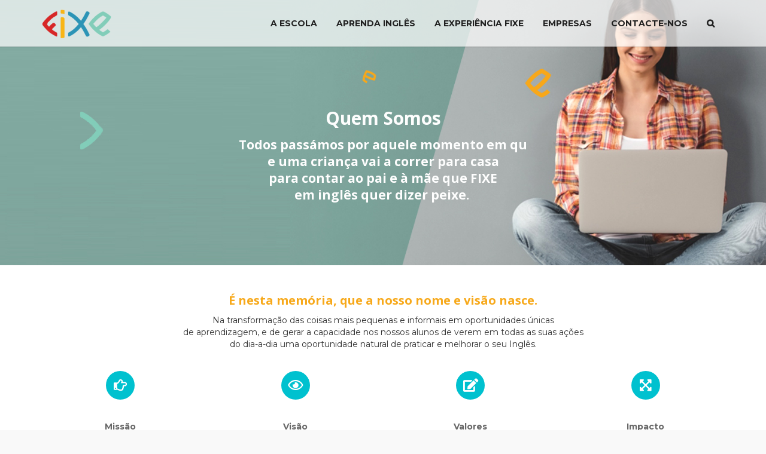

--- FILE ---
content_type: text/html; charset=UTF-8
request_url: https://fixeschool.com/wp-admin/admin-ajax.php
body_size: 294
content:
{"cal_def":{"ux_val":false,"hide_end_time":false,"ft_event_priority":false,"eventcard_open":false,"show_schema":true,"show_jsonld":true,"color":"#4bb5d8","eventtop_fields":null,"single_addon":true,"user_loggedin":false,"start_of_week":"1","hide_arrows":false,"wp_date_format":"D \\DD\\zz MMMM, YYYY","wp_time_format":"H:mm","google_maps_load":null},"temp":[],"dms":{"d":["sunday","monday","tuesday","wednesday","thursday","friday","saturday"],"d3":["sun","mon","tue","wed","thu","fri","sat"],"d1":["s","m","t","w","t","f","s"],"m":{"1":"january","2":"february","3":"march","4":"april","5":"may","6":"june","7":"july","8":"august","9":"september","10":"october","11":"november","12":"december"},"m3":{"1":"jan","2":"feb","3":"mar","4":"apr","5":"may","6":"jun","7":"jul","8":"aug","9":"sep","10":"oct","11":"nov","12":"dec"}},"cals":[],"txt":{"no_events":"No Events","all_day":"All Day"},"terms":[]}

--- FILE ---
content_type: text/css
request_url: https://fixeschool.com/wp-content/themes/wplms/paid-memberships-pro/css/frontend.css?ver=2.5.2
body_size: 2088
content:
/*---------------------------------------
	Buttons
---------------------------------------*/
.pmpro_btn, .pmpro_btn:link, .pmpro_content_message a, .pmpro_content_message a:link {
	display: inline-block;
	background-color: #EFEFEF;
	background-image: none;
	border: 1px solid #D6D6D6;	
	-webkit-border-radius: 4px;
     -moz-border-radius: 4px;
          border-radius: 4px;
	padding: 6px 12px;
	margin: 0;
	color: #444;
	font-size: 12px;
	font-weight: 700;
	text-transform: none;
	text-decoration: none;
	text-align: center;
	white-space: nowrap;
	vertical-align: middle;
	cursor: pointer;
	-webkit-user-select: none;
	 -moz-user-select: none;
	  -ms-user-select: none;
	   -o-user-select: none;
		  user-select: none;
}

.pmpro_btn:focus, .pmpro_content_message a:focus {
  outline: thin dotted;
  outline: 5px auto -webkit-focus-ring-color;
  outline-offset: -2px;
}


.pmpro_btn:active,
.pmpro_btn.active {
  background-image: none;
  outline: 0;
  -webkit-box-shadow: inset 0 3px 5px rgba(0, 0, 0, 0.125);
          box-shadow: inset 0 3px 5px rgba(0, 0, 0, 0.125);
}

.pmpro_btn.disabled,
.pmpro_btn[disabled],
fieldset[disabled] .pmpro_btn {
  pointer-events: none;
  cursor: not-allowed;
  opacity: 0.65;
  filter: alpha(opacity=65);
  -webkit-box-shadow: none;
          box-shadow: none;
}

/*---------------------------------------
	Forms
---------------------------------------*/
form.pmpro_form div { margin: 0; padding:15px; border-radius:2px;  }
/*form.pmpro_form label {float: left; margin: 3px 10px 0 0; width: 120px; font-size:12px;color:#bbb;font-weight: bold; text-align: right; }*/
form.pmpro_form .likelabel {font-weight: bold; }
form.pmpro_form .input, form.pmpro_form textarea, .input, form.pmpro_form select {padding: 6px; border: 1px solid #EFEFEF; margin: 0 3px 0 0; border-radius:2px;}
form.pmpro_form textarea {font-family: Arial, Helvetica, sans-serif; font-size: 12px; }
form.pmpro_form select {margin: 2px 0 0 0 ; font-size: 12px;}
form.pmpro_form .lite {color: #666; }
form.pmpro_form .leftmar {margin: 8px 0 0 130px; }
#content .content ul.pmpro_account_list{list-style:none;}
.pmpro_account_list li{padding:6px 0;border-bottom:1px dotted #EFEFEF;}
form.pmpro_form .pmpro_captcha {margin: 0 0 0 130px !important; }
form.pmpro_form .pmpro_captcha div {clear: none; margin: 0; }
form.pmpro_form .pmpro_submit {padding-left: 0; }
form.pmpro_form .pmpro_submit span {float: left; }
form.pmpro_form #pmpro_processing_message {margin: 5px 0 0 10px; font-style: italic; color: #999; }

#pmpro_invoice_table,
#pmpro_confirmation_table{margin:30px 0 0;}
#pmpro_invoice_table thead,
#pmpro_confirmation_table thead{font-size:12px;text-transform: uppercase;color:#FFF;background:#232b2d;}
#pmpro_invoice_table thead th,
#pmpro_invoice_table tbody td,
#pmpro_confirmation_table thead th,
#pmpro_confirmation_table tbody td{
	padding:10px;
}
#pmpro_invoice_table tbody,
#pmpro_confirmation_table tbody{
	border:1px solid #EFEFEF;
}

/*--------------------------------------------------
	Messages - Success, Error, Alert
----------------------------------------------------*/
.pmpro_message {background-color: #d9edf7; margin: .5em 0; padding: 10px 15px; color: #31708f; font-size: 14px; font-weight: 400; line-height: 1.5em; -webkit-border-radius: 4px; -moz-border-radius: 4px; border-radius: 4px; border: 1px solid #bce8f1; }

.pmpro_success {background-color: #dff0d8; color: #3c763d; border-color: #bce8f1; }
.pmpro_error {background-color: #f2dede; color: #a94442; border-color: #ebccd1; }
.pmpro_alert {background-color: #fcf8e3; color: #8a6d3b; border-color: #faebcc;}

.pmpro_content_message a {margin: 5px 5px 0 0; }

.pmpro_message a {color: #245269; text-decoration: underline; }
.pmpro_success a {color: #2b542c; }
.pmpro_error a {color: #843534; }
.pmpro_alert a {color: #66512c; }

input.pmpro_error {background-image: none;}
select.pmpro_error {background-image: none;}

/*---------------------------------------
	Membership Checkout
---------------------------------------*/
.pmpro_checkout thead th {font-weight: bold; color: #FFF; background:#232b2d;padding: 15px 30px; }
.pmpro_checkout tbody{padding:30px; border:1px solid #EFEFEF;}
.pmpro_checkout tbody td {padding: 10px 30px; }
.pmpro_checkout tr.odd td { background: rgba(125,125,125,.1); }

.pmpro_checkout tr td:first-child{
	font-weight:600;text-transform: uppercase;
	font-size:16px;
}
/*------------------------------------------------------
	Membership NEW Checkout 2.1.2 for STRIPE
-------------------------------------------------------*/
div.pmpro_checkout h3 {
    font-weight: bold;
    color: #FFF;
    background: #232b2d;
    padding: 15px 15px;
    margin: -15px;
    margin-bottom: 15px;
}
div.pmpro_checkout hr{
    display:none;
}
div.pmpro_checkout{
    border: 1px solid rgba(0,0,0,0.1) ;
    margin:15px 0 !important;
}
form.pmpro_form .pmpro_submit hr{
    display:none;
}
/*------------------------------------------------------
	Membership NEW Checkout 2.1.2 for STRIPE END
-------------------------------------------------------*/

#pmpro_account_loggedin{padding:15px;background:#EFEFEF;border-radius:2px;}
.pmpro_checkout tr.selected td {background: #FFC; }
.pmpro_checkout tr.active td {background: #FFC; }
.pmpro_checkout .name {font-weight: bold; }
.pmpro_checkout ul {margin: 5px 0 0 20px; padding: 0; font-size: .8em; color: #444; }

.pmpro_checkout tfoot td {padding: 10px; color: #444; }
.pmpro_checkout .topfoot td {border-top: 2px solid #CCC;}
.pmpro_checkout .total td {border-top: 1px solid #CCC; font-size: 1.2em; font-weight: bold; padding-bottom: 30px;}
.pmpro_checkout tfoot .entercode td {background: #EEE; }

.pmpro_checkout td.rtbdr {border-right: 1px solid #CCC; }

.pmpro_checkout select {font-size: 11px; }

.pmpro_thead-msg {display: block; float: right; width: auto; font-style: italic; font-weight: normal; text-align: right; white-space: nowrap; }

.pmpro_ordersummary {float: right; }

#pmpro_license { background: #FFF; padding: 5px; border: 1px solid #CCC; height: 200px; margin: 3px; color: #666; overflow: auto; }

.pmpro_sslseal {float: right; clear: none !important; margin: 0 !important; }

a.pmpro_radio {text-decoration: none; color: #000;}

/*---------------------------------------
	Membership Invoice
---------------------------------------*/
.pmpro_invoice { }


/*---------------------------------------
	Membership Account
---------------------------------------*/
#pmpro_account .pmpro_box {}

#pmpro_account .pmpro_box p {margin: .5em 0 0 0; padding: 0; }
#pmpro_account .pmpro_box ul {margin-bottom: 0; }

#pmpro_account #pmpro_account-membership { }
#pmpro_account #pmpro_account-profile { }
#pmpro_account #pmpro_account-billing { }
#pmpro_account #pmpro_account-invoices { }
#pmpro_account #pmpro_account-links { }


.pmpro_hidden {display: none;}
li.pmpro_more {list-style-type: none; text-align: center; margin-left: -20px; padding-left: 0;}

/*---------------------------------------
	Membership Levels
---------------------------------------*/
#pmpro_levels_table {background: #FFF; }
#pmpro_levels_table .pmpro_btn {display: block; }


.pmpro_content{
	padding: 0 30px;
}

#pmpro_levels_table{
	width:100%;
	border:1px solid #EFEFEF;
}

#pmpro_levels_table thead{
	background:#232b2d;
	color:#FFF;
	text-transform: uppercase;
}

/*---------------------------------------
	Misc
---------------------------------------*/
.pmpro_a-right {float: right; width: auto; text-align: right; text-decoration: underline; font-size: 11px; }
.pmpro_a-print {float: right; width: auto; text-decoration: none; color: #345395; background: url(../images/printer.gif) top left no-repeat; padding: 0px 0px 2px 20px; font-size: 11px; line-height: 16px; cursor: pointer; } 

.pmpro_red {color: #CC0000; }
.pmpro_grey {color: #999; }

.top1em {margin-top: 1em;}
.bot1em {margin-bottom: 1em;}
.bot0em {margin-bottom: 0em;}
.clear {clear: both; }

.pmpro_small {font-size: .8em;}

--- FILE ---
content_type: text/css
request_url: https://fixeschool.com/wp-content/plugins/wplms-mycred-addon/assets/wplms-mycred-addon.css?ver=5.6.16
body_size: 327
content:

.course_button.loader{
-webkit-transition: all 0.3s ease-in-out 0s;
transition: all 0.3s ease-in-out 0s;
}
.course_button.loader:before {
	content:'';
	position: absolute;
	left:0;
	top:0;
	width:100%;
	height:100%;
	background:rgba(0,0,0,0.4);
}
.course_button.loader:after {
content: "\e1d1";
color: #FFF;
font-family: 'fonticon';
font-size: 56px;
position: absolute;
top: 0;
left: 35%;
line-height: 1;
-webkit-animation: scaleout 1.0s infinite ease-in-out;
animation: scaleout 1.0s infinite ease-in-out;
}


@-webkit-keyframes scaleout {
  0% { -webkit-transform: scale(0.0) }
  100% {
    -webkit-transform: scale(1.0);
    opacity: 0;
  }
}

@keyframes scaleout {
  0% { 
    transform: scale(0.0);
    -webkit-transform: scale(0.0);
  } 100% {
    transform: scale(1.0);
    -webkit-transform: scale(1.0);
    opacity: 0;
  }
}


.dash-widget.mycred_points{
  background:#33b9f9;
}

.credsubscription{display: none;}